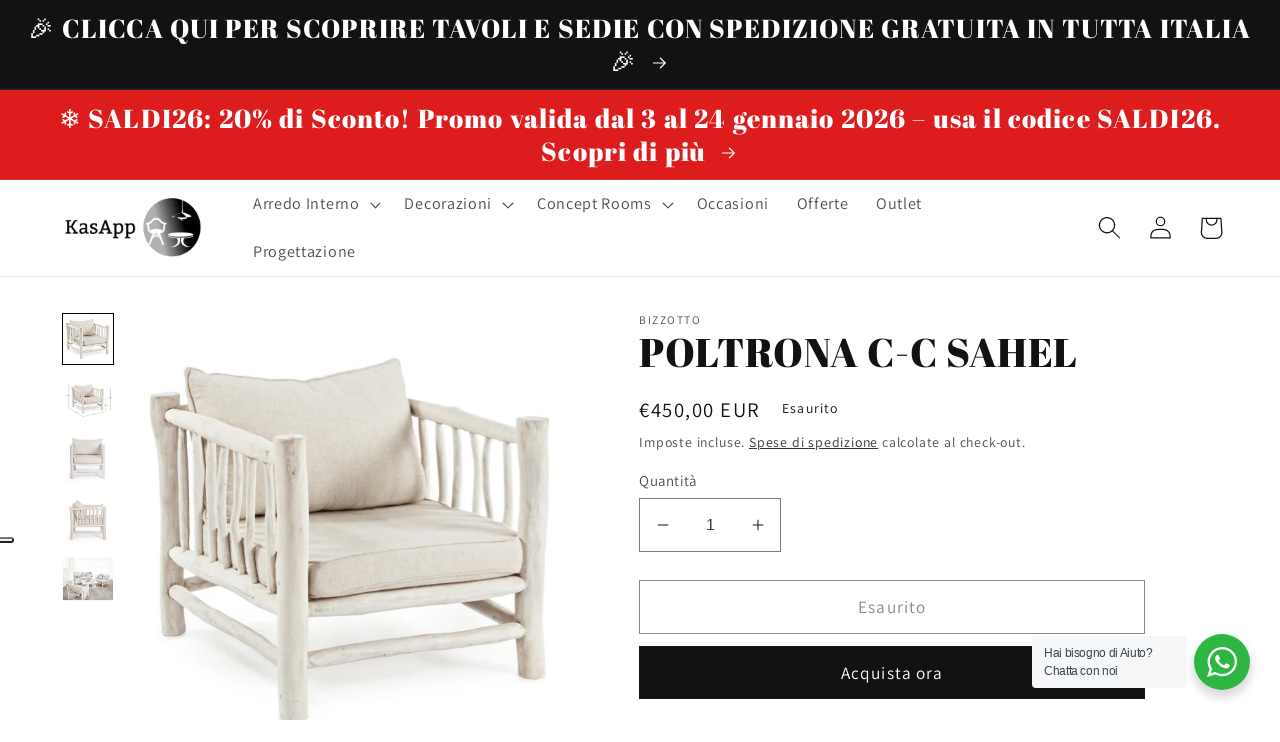

--- FILE ---
content_type: application/javascript; charset=utf-8
request_url: https://cs.iubenda.com/cookie-solution/confs/js/14496831.js
body_size: -207
content:
_iub.csRC = { consApiKey: 'mQsFcksdPYjQLHXZ7UuqDHzqBfw0nRFU', consentDatabasePublicKey: '3KHVJxxWPeuvlAThEBKZP3BOaRpeejFJ', showBranding: false, publicId: 'aa375d1f-6db6-11ee-8bfc-5ad8d8c564c0', floatingGroup: false };
_iub.csEnabled = true;
_iub.csPurposes = [3,1,5,4,2];
_iub.cpUpd = 1767868970;
_iub.csT = 0.05;
_iub.googleConsentModeV2 = true;
_iub.totalNumberOfProviders = 8;
